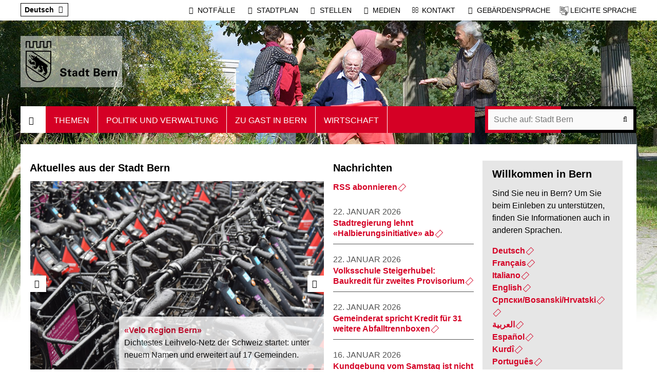

--- FILE ---
content_type: text/html;charset=utf-8
request_url: https://bundesfeier.bern.ch/
body_size: 14587
content:
<!DOCTYPE html>
<html xmlns="http://www.w3.org/1999/xhtml" lang="de" xml:lang="de">
  <head>
    
    
    
    

    
    
    

    

    
  <meta http-equiv="Content-Type" content="text/html; charset=utf-8" /><meta name="DC.description" content="Offizielle Website der Stadt Bern" /><meta name="description" content="Offizielle Website der Stadt Bern" /><meta name="DC.format" content="text/html" /><meta name="DC.type" content="Plone Site" /><meta name="DC.date.modified" content="2026-01-19T09:42:02+01:00" /><meta name="DC.date.created" content="2015-08-28T11:29:47+01:00" /><meta name="DC.language" content="de" /><meta property="og:title" content="Stadt Bern" /><meta property="og:type" content="website" /><meta property="og:url" content="https://www.bern.ch" /><meta property="og:image" content="https://www.bern.ch/logo.jpg" /><meta property="og:description" content="Offizielle Website der Stadt Bern" /><meta property="fb:app_id" content="None" /><meta property="fb:admins" content="None" /><meta name="twitter:image" content="https://www.bern.ch/++resource++bern/images/twitter_card.png" /><meta name="viewport" content="width=device-width, initial-scale=1.0, maximum-scale=5.0, minimum-scale=1.0" /><meta name="generator" content="Plone - http://plone.org" /><title>Stadt Bern</title><base href="https://www.bern.ch/" /><!--[if lt IE 7]></base><![endif]--><style type="text/css" id="background-css" class="top">
body {
    background-image: url(https://www.bern.ch/bilderpools/stadt-neu-34-pixel-fuer-metanavigationsbalken/header_generationen_02.jpg/@@images/2229411b-ee0c-4adf-b744-b117d824fb86.jpeg);
    background-size: 1920px auto;
}

@media (max-width: 1024px) {
    body {
        background-image: url(https://www.bern.ch/bilderpools/stadt-neu-34-pixel-fuer-metanavigationsbalken/header_generationen_02.jpg/@@images/08bc29e1-1fe9-422c-b52a-45789ccaf2fd.jpeg);
        background-size: 1024px auto;
    }
}

@media (max-width: 800px) {
    body {
        background-image: url(https://www.bern.ch/bilderpools/stadt-neu-34-pixel-fuer-metanavigationsbalken/header_generationen_02.jpg/@@images/f904e289-7a37-4cf3-b66b-526159cc448c.jpeg);
        background-size: 800px auto;
    }
}

@media (max-width: 480px) {
    body {
        background-image: none;
    }
}
</style><link rel="stylesheet" type="text/css" href="https://www.bern.ch/portal_css/Sunburst%20Theme/collective.js.jqueryui.custom.min-cachekey-b706f07c83a5a0a7d83d9fd33120f3de.css" /><link rel="canonical" href="https://www.bern.ch" /><link rel="search" href="https://www.bern.ch/@@search" title="Website durchsuchen" /><link rel="shortcut icon" type="image/x-icon" href="https://www.bern.ch/favicon.ico" /><link rel="apple-touch-icon" href="https://www.bern.ch/touch_icon_bern.png" /><link rel="stylesheet" type="text/css" href="https://www.bern.ch/theming.css?cachekey=593ffbe958d06a6ce5a477fb7513a823" /><script type="text/javascript" src="https://www.bern.ch/portal_javascripts/Sunburst%20Theme/resourcebernjsmoment-cachekey-062b6e5bd7885bb410196d4e916387df.js"></script><script type="text/javascript" src="https://www.bern.ch/portal_javascripts/Sunburst%20Theme/resourceftw.iframeblockiframeResizer.min-cachekey-e55762cb78d6ed829f8a6f05bc218149.js"></script><script type="text/javascript" src="https://www.bern.ch/portal_javascripts/Sunburst%20Theme/resourceftw.iframeblockiframeblock-cachekey-3f1c4a4f493a9f352aa6307653ba67b0.js"></script><script type="text/javascript" src="https://www.bern.ch/portal_javascripts/Sunburst%20Theme/resourceftw.iframeblockiframeResizer.contentWindow.min-cachekey-4568e791031afd27da7fa5038a964378.js"></script><script type="text/javascript" src="https://www.bern.ch/portal_javascripts/Sunburst%20Theme/resourceftw.mobilejshammer-cachekey-5a07f0dec1c1d9e7aec77b31803c1352.js"></script><script type="text/javascript">
        jQuery(function($){
            if (typeof($.datepicker) != "undefined"){
              $.datepicker.setDefaults(
                jQuery.extend($.datepicker.regional['de'],
                {dateFormat: 'dd.mm.yy'}));
            }
        });
        </script><script id="ftw-mobile-list-template" type="text/x-handlebars-template">

    <ul class="mobile-menu mobile-menu-{{name}}">
        {{#each items}}

            <li><a href="{{url}}">{{label}}</a></li>

         {{/each}}

    </ul>

</script><script id="ftw-mobile-navigation-template" type="text/x-handlebars-template">

    <div class="mobile-menu mobile-menu-{{name}}">

        {{#if settings.show_tabs}}
        <ul class="topLevelTabs">
            {{#each toplevel}}

                <li class="{{cssclass}}"><a href="{{url}}">{{title}}</a></li>

             {{/each}}

        </ul>
        {{/if}}

        <div class="tabPanes">
            <div class="tabPane">
                <ul class="{{classes}}">
                  {{#if parentNode}}

                  <li class="navParentNode {{#if parentNode.active}}navActiveNode{{/if}}">
                      <a href="{{parentNode.url}}" class="mobileActionNav up"
                         title="{{i18n "label_goto_parent"}} {{parentNode.title}}">
                          <span>{{i18n "label_goto_parent"}} {{parentNode.title}}</span>
                      </a>

                      <a href="{{parentNode.url}}">{{parentNode.title}}</a>
                  </li>

                  {{/if}}

                  {{#if currentNode.visible }}
                  <li class="navCurrentNode {{#if currentNode.active}}navActiveNode{{/if}}">
                      <a href="{{currentNode.url}}">{{currentNode.title}}</a>
                  </li>
                  {{/if}}

                  {{> list}}
                </ul>
            </div>
        </div>

    </div>
</script><script id="ftw-mobile-navigation-list-template" type="text/x-handlebars-template">
     {{#each nodes}}
        <li class="node {{#if has_children}}has-children{{else}}has-no-children{{/if}} {{#if active}}navActiveNode{{/if}}">

            <a href="{{url}}"{{#if externallink}} class="external-link"{{/if}}>{{title}}</a>

            <a href="{{url}}" class="mobileActionNav down"
               title="{{i18n "label_goto_children"}} {{title}}">
                <span>{{i18n "label_goto_children"}} {{title}}</span>
            </a>

            {{#if nodes}}
                <ul>
                    {{> list}}
                </ul>
            {{/if}}
        </li>
    {{/each}}
</script></head>
  <body data-0="background-position-y: 39px;" data-39="background-position-y:0;" class="template-startpage portaltype-plone-site site-platform icons-on userrole-anonymous has-content-column" dir="ltr"><div id="accesskeys" class="hiddenStructure">

    <h1>Navigieren auf Stadt Bern</h1>

    

    


    <ul>
        <li>
            <a accesskey="0" href="https://www.bern.ch/">Startseite</a>
        </li>
        <li>
            <a accesskey="1" id="accesskey-navigation" href="https://www.bern.ch/#portal-globalnav">Navigation</a>
        </li>
        <li>
            <a accesskey="2" href="https://www.bern.ch/#content">Inhalt</a>
        </li>
        <li>
            <a accesskey="3" href="https://www.bern.ch/contact-info">Kontakt</a>
        </li>
    </ul>

</div><div id="portal-top-wrapper">
      <div id="portal-top">
        <a id="mobile-logo" href="https://www.bern.ch" title="Stadt Bern">
        <img alt="Logo Stadt Bern, zur Startseite" src="https://www.bern.ch/mobile_logo.png" />
    </a>

        <div id="ftw-mobile-wrapper">
    <nav id="ftw-mobile-menu-buttons" data-navrooturl="https://www.bern.ch" data-portaltitle=" Stadt Bern" data-currenturl="https://www.bern.ch" data-i18n="{&amp;quot;label_goto_children&amp;quot;: &amp;quot;Link zu den Inhalten von: &amp;quot;, &amp;quot;label_goto_parent&amp;quot;: &amp;quot;Link zum \u00fcbergeordneten Inhalt: &amp;quot;}">
        <ul>
            <li id="mobile-map-button">
                <a href="https://map.bern.ch/stadtplan/">Stadtplan Bern</a>
            </li>
            <li id="servicenavigation-mobile-button">
                
<a href="#" data-mobile_endpoint="" data-mobile_startup_cachekey="" data-mobile_template="ftw-mobile-list-template" data-mobile_settings="{}" data-mobile_data="[{&quot;url&quot;: &quot;https://www.bern.ch/themen/sicherheit/notfaelle&quot;, &quot;icon&quot;: &quot;hospital-o&quot;, &quot;label&quot;: &quot;Notf\u00e4lle&quot;}, {&quot;url&quot;: &quot;https://map.bern.ch/stadtplan/&quot;, &quot;icon&quot;: &quot;map-marker&quot;, &quot;label&quot;: &quot;Stadtplan&quot;}, {&quot;url&quot;: &quot;https://www.bern.ch/themen/arbeiten-fuer-die-stadt-bern/offene-stellen&quot;, &quot;icon&quot;: &quot;building-o&quot;, &quot;label&quot;: &quot;Stellen&quot;}, {&quot;url&quot;: &quot;https://www.bern.ch/mediencenter&quot;, &quot;icon&quot;: &quot;newspaper-o&quot;, &quot;label&quot;: &quot;Medien&quot;}, {&quot;url&quot;: &quot;./contact-info&quot;, &quot;icon&quot;: &quot;envelope-o&quot;, &quot;label&quot;: &quot;Kontakt&quot;}, {&quot;url&quot;: &quot;https://www.bern.ch/themen/gesundheit-alter-und-soziales/behinderungen-und-inklusion/angebote-in-gebaerdensprache&quot;, &quot;icon&quot;: &quot;sign-language&quot;, &quot;label&quot;: &quot;Geb\u00e4rdensprache&quot;}, {&quot;url&quot;: &quot;https://www.bern.ch/themen/gesundheit-alter-und-soziales/behinderungen-und-inklusion/informationen-in-leichter-sprache&quot;, &quot;icon&quot;: &quot;ravelry&quot;, &quot;label&quot;: &quot;Leichte Sprache&quot;}]" data-mobile_label="Service Navigation">
    Service Navigation
</a>

            </li>
            <li id="subsitelanguage-mobile-button">
                
<a href="#" data-mobile_endpoint="" data-mobile_startup_cachekey="" data-mobile_template="ftw-mobile-list-template" data-mobile_settings="{}" data-mobile_data="[{&quot;url&quot;: &quot;https://www.bern.ch/ortspolizeivereinigung&quot;, &quot;label&quot;: &quot;Deutsch&quot;}, {&quot;url&quot;: &quot;https://www.bern.ch/en&quot;, &quot;label&quot;: &quot;English&quot;}, {&quot;url&quot;: &quot;https://www.bern.ch/fr&quot;, &quot;label&quot;: &quot;Fran\u00e7ais&quot;}, {&quot;url&quot;: &quot;https://www.bern.ch/it&quot;, &quot;label&quot;: &quot;Italiano&quot;}]" data-mobile_label="de">
    de
</a>

            </li>
            <li id="navigation-mobile-button">
                
<a href="#" data-mobile_endpoint="@@mobilenav" data-mobile_startup_cachekey="f52b6de04f94db759aedc707e7721e92" data-mobile_template="ftw-mobile-navigation-template" data-mobile_settings="{&quot;show_tabs&quot;: false, &quot;show_two_levels_on_root&quot;: false}" data-mobile_data="[]" data-mobile_label="Mobile navigation">
    Mobile navigation
</a>

            </li>
        </ul>
    </nav>
    <div id="ftw-mobile-menu" aria-hidden="true"></div>
    <div id="ftw-mobile-menu-overlay"></div>
</div>

        <div id="portal-personaltools-wrapper">

<p class="hiddenStructure">Benutzerspezifische Werkzeuge</p>





</div>

        <div id="service-navigation">

  <h2 class="hiddenStructure">Servicenavigation</h2>
  <ul>
    
        <li>
            <a class="fa-icon fa-hospital-o" href="https://www.bern.ch/themen/sicherheit/notfaelle">Notfälle</a>
        </li>
    
        <li>
            <a class="fa-icon fa-map-marker" href="https://map.bern.ch/stadtplan/">Stadtplan</a>
        </li>
    
        <li>
            <a class="fa-icon fa-building-o" href="https://www.bern.ch/themen/arbeiten-fuer-die-stadt-bern/offene-stellen">Stellen</a>
        </li>
    
        <li>
            <a class="fa-icon fa-newspaper-o" href="https://www.bern.ch/mediencenter">Medien</a>
        </li>
    
        <li>
            <a class="fa-icon fa-envelope-o" href="./contact-info">Kontakt</a>
        </li>
    
        <li>
            <a class="fa-icon fa-sign-language" href="https://www.bern.ch/themen/gesundheit-alter-und-soziales/behinderungen-und-inklusion/angebote-in-gebaerdensprache">Gebärdensprache</a>
        </li>
    
        <li>
            <a class="fa-icon fa-ravelry" href="https://www.bern.ch/themen/gesundheit-alter-und-soziales/behinderungen-und-inklusion/informationen-in-leichter-sprache">Leichte Sprache</a>
        </li>
    

      
  </ul>

</div>

        <div id="portal-languageselector-wrapper">

    <h2 class="hiddenStructure">Sprachwechsler</h2>

    <section id="portal-languageselector" class="actionMenu deactivated">

        <header class="actionMenuHeader" aria-haspopup="true" aria-owns="languageselector-content" aria-controls="languageselector-content">
            <a href="https://www.bern.ch">Deutsch</a>
        </header>

        <div class="actionMenuContent" id="languageselector-content" aria-hidden="true">
            <ul role="menubar">
                

                    <li role="menuitem" class="language-de">
                        <a href="https://www.bern.ch/ortspolizeivereinigung" title="Deutsch">Deutsch</a>
                    </li>

                

                    <li role="menuitem" class="language-en">
                        <a href="https://www.bern.ch/en" title="English">English</a>
                    </li>

                

                    <li role="menuitem" class="language-fr">
                        <a href="https://www.bern.ch/fr" title="Français">Français</a>
                    </li>

                

                    <li role="menuitem" class="language-it">
                        <a href="https://www.bern.ch/it" title="Italiano">Italiano</a>
                    </li>

                
            </ul>
        </div>
    </section>
</div>
      </div>
    </div><div id="container">
      <div id="page-wrapper" class="clearfix">

        <div id="header" class="clearfix">
          <div class="logoRow">
            <div>
              <h2 class="hiddenStructure">Logo</h2>
              <a id="portal-logo" href="https://www.bern.ch" title="Stadt Bern"><img src="https://www.bern.ch/logo.png" alt="Logo Stadt Bern, zur Startseite" height="80" width="178" /></a>
            </div>
          </div>

          <div class="row globalnavRow">
            <div class="cell position-0 width-16 navigation">
              <div class="fixed-header">
                <div class="global-nav-search-wrapper">
                 <h2 id="globalnav-heading" class="hiddenStructure">Navigation</h2><nav id="portal-globalnav-wrapper">
                  <span class="hiddenStructure" id="menu-selected">ausgewählt</span><ul id="portal-globalnav" role="menubar"><li id="portaltab-index_html" class="selected"><a href="https://www.bern.ch" role="menuitem" aria-haspopup="true" aria-describedby="menu-selected">Startseite</a></li><li id="portaltab-themen" class="plain"><a href="https://www.bern.ch/themen" role="menuitem" aria-haspopup="true" data-flyout-cachekey="4721422cd09dd22aeb5b91701a6b611e">Themen</a></li><li id="portaltab-politik-und-verwaltung" class="plain"><a href="https://www.bern.ch/politik-und-verwaltung" role="menuitem" aria-haspopup="true" data-flyout-cachekey="f19dd0874cbd819ac20c3520a5790e4f">Politik und Verwaltung</a></li><li id="portaltab-zu-gast-in-bern" class="plain"><a href="https://www.bern.ch/zu-gast-in-bern" role="menuitem" aria-haspopup="true" data-flyout-cachekey="5081245108c3c733de525ca373e721a7">Zu Gast in Bern</a></li><li id="portaltab-wirtschaft" class="plain"><a href="https://www.bern.ch/wirtschaft" role="menuitem" aria-haspopup="true" data-flyout-cachekey="92011f3e18d997b5d7e7dc3923786c03">Wirtschaft</a></li></ul>
                </nav>

                <div class="portal-searchbox-wrapper">
                  <div id="portal-searchbox">

    <form id="searchGadget_form" action="https://www.bern.ch/@@search">
    <div class="LSBox">
        <label class="hiddenStructure" for="searchGadget">Website durchsuchen</label>

        <input name="SearchableText" type="text" size="18" title="Suchen" placeholder="Suche auf: Stadt Bern" class="searchField" id="searchGadget" />

        <input class="searchButton" tabindex="-1" type="submit" value="Suche" />

        <ul id="currentfolder_item">
          <li class="currentFolderItem ui-menu-item">
              <span>
                  <input type="checkbox" tabindex="-1" id="searchbox_currentfolder_only" name="path" class="folder_path" value="/bern.ch/platform" />
                  <label for="searchbox_currentfolder_only">Nur auf Unterseiten</label>
              </span>
          </li>
        </ul>

        <div id="search-no-results-message" aria-hidden="true">Keine Ergebnisse gefunden</div>

        <div id="search-amount-results-found-message" aria-hidden="true">Resultate gefunden, benutze die Pfeiltasten Hoch und Runter um zu navigieren.</div>

        <div id="search-one-result-found-message" aria-hidden="true">Resultat gefunden, benutze die Pfeiltasten Hoch und Runter um zu navigieren.</div>

        <input type="hidden" name="facet" value="true" />
<input type="hidden" name="facet.field" value="is_service" />
<input type="hidden" name="facet.field" value="object_type" />
<input type="hidden" name="facet.field" value="portal_type" />
<input type="hidden" name="facet.field" value="site_area" />


    </div>
    </form>

</div>
                  <div id="portal-sitesearch">
  <div itemscope="" itemtype="http://schema.org/WebSite">
    <meta itemprop="url" content="https://www.bern.ch" />
    <form itemprop="potentialAction" itemscope="" itemtype="http://schema.org/SearchAction">
      <meta itemprop="target" content="https://www.bern.ch/@@search?facet.field=is_service&amp;amp;facet.field=object_type&amp;amp;facet.field=portal_type&amp;amp;facet.field=site_area&amp;amp;facet=true&amp;amp;SearchableText={search_term_string}" />
      <input itemprop="query-input" type="text" name="search_term_string" required="" />
      <input type="submit" />
    </form>
  </div>
</div>
                </div>
              </div>
             </div>
            </div>
          </div>
          <!-- closes #header -->
        </div>

        <div id="columns" class="clearfix">
          

          <div class="row">
            <div class="cell position-0 width-16" id="breadcrumbs-wrapper">
              <div id="portal-breadcrumbs">

    <h2 class="hiddenStructure">Sie befinden sich hier:</h2>

    <ul>
        <li id="breadcrumbs-home">
          <a href="https://www.bern.ch">Startseite</a>

          

          
        </li>
        
    </ul>
</div>

              <div class="visualClear"></div>

            </div>
          </div>

          <div class="row">

            


            <div id="column-content">

            <div id="viewlet-above-content">
</div>

            
                <div class="">

                    

                    

    <dl class="portalMessage info" id="kssPortalMessage" style="display:none">
        <dt>Info</dt>
        <dd></dd>
    </dl>

    


                    
                        <div id="content">

                            

                            

                             <div id="viewlet-above-content-title"></div>
                             <div></div>
                             <div id="viewlet-below-content-title">

    <div class="visualClear"><!-- --></div>

    <div class="documentActions">
        

        

    </div>



</div>

                             
                                 
                                 
            
            <div class="documentDescription description"><p>Offizielle Website der Stadt Bern</p></div>
        
                             

                             <div id="viewlet-above-content-body"></div>
                             <div id="content-core">
                                 <div>

    <div class="row">
      <div id="startpage-left"><div id="left" data-sl-settings="{&quot;layouts&quot;: [1, 2, 3, 4], &quot;canEdit&quot;: false, &quot;canChangeLayout&quot;: false}" class="sl-simplelayout"><div class="sl-layout"><div class="sl-layout-content " data-config="{}"><div class="sl-columns"><div class="sl-column sl-col-1"><div class="sl-block ftw-sliderblock-sliderblock" data-type="ftw-sliderblock-sliderblock" data-uid="4a2b5a23a109435f8a584ac52dbe1661" data-url="https://www.bern.ch/aktuelles-aus-der-stadt-bern"><a name="aktuelles-aus-der-stadt-bern" id="aktuelles-aus-der-stadt-bern"></a><div class="sl-block-content">

    <h2>Aktuelles aus der Stadt Bern</h2>

    

        
        <div class="sliderWrapper" id="uid_4a2b5a23a109435f8a584ac52dbe1661" data-settings="{&quot;dots&quot;: true, &quot;canPause&quot;: false, &quot;labels&quot;: {&quot;pause&quot;: &quot;Pause&quot;, &quot;play&quot;: &quot;Abspielen&quot;, &quot;prev&quot;: &quot;Vorheriges&quot;, &quot;next&quot;: &quot;N\u00e4chstes&quot;}, &quot;arrowsOnHover&quot;: false, &quot;canPlay&quot;: false, &quot;responsive&quot;: [{&quot;breakpoint&quot;: 1024, &quot;settings&quot;: {&quot;canPlay&quot;: false, &quot;canPause&quot;: false, &quot;autoplay&quot;: false}}], &quot;mobileFirst&quot;: true, &quot;autoplaySpeed&quot;: 7000, &quot;autoplay&quot;: false}">
            <div class="sliderPanes">
                <div class="sliderPane">
                    
                        
                        <div class="actions">
                          

                          
                        </div>
                        <a class="slider-link" href="https://www.bern.ch/mediencenter/medienmitteilungen/aktuell_ptk/betriebsstart-des-dichtesten-leihvelo-netzes-der-schweiz">
                            <div class="sliderImage">
                                 <img src="https://www.bern.ch/aktuelles-aus-der-stadt-bern/velo-region-bern/@@images/c3e8aa1b-da0c-45e1-918b-f9d34e537073.jpeg" alt="" title="" height="800" width="1200" class="headerImage" />
                            </div>
                            <div class="sliderText">
                                <p class="documentFirstHeading title">«Velo Region Bern»</p>
                                <p><span data-teams="true">Dichtestes Leihvelo-Netz der Schweiz startet: unter neuem Namen und erweitert auf 17 Gemeinden.</span></p>
                            </div>
                        </a>
                      
                </div>
                <div class="sliderPane">
                    
                        
                        <div class="actions">
                          

                          
                        </div>
                        <a class="slider-link" href="https://www.bern.ch/mediencenter/medienmitteilungen/aktuell_ptk/pro-palaestina-kundgebung-bericht-des-gemeinderats-liegt-vor">
                            <div class="sliderImage">
                                 <img src="https://www.bern.ch/aktuelles-aus-der-stadt-bern/pro-palaestina-kundgebung/@@images/8cd49395-5748-414f-b68d-cf21e1f3a0fb.jpeg" alt="" title="" height="800" width="1200" class="headerImage" />
                            </div>
                            <div class="sliderText">
                                <p class="documentFirstHeading title">Bericht zur Pro-Palästina-Kundgebung liegt vor</p>
                                <p>Der Gemeinderat hat die Demonstration vom 11. Oktober 2025 politisch eingeordnet.</p>
                            </div>
                        </a>
                      
                </div>
                <div class="sliderPane">
                    
                        
                        <div class="actions">
                          

                          
                        </div>
                        <a class="slider-link" href="https://www.bern.ch/mediencenter/medienmitteilungen/aktuell_ptk/planungsvorlage-tierpark-bern-an-den-stadtrat-ueberwiesen">
                            <div class="sliderImage">
                                 <img src="https://www.bern.ch/aktuelles-aus-der-stadt-bern/weiterentwicklung-tierpar-bern/@@images/1ac25b6a-a852-4337-a026-6e2448b9c8a4.jpeg" alt="" title="" height="800" width="1200" class="headerImage" />
                            </div>
                            <div class="sliderText">
                                <p class="documentFirstHeading title">Weiterentwicklung Tierpark Bern</p>
                                <p>Planungsvorlage wurde an Stadtrat überwiesen. Im Juni soll Bevölkerung darüber abstimmen.</p>
                            </div>
                        </a>
                      
                </div>
                <div class="sliderPane">
                    
                        
                        <div class="actions">
                          

                          
                        </div>
                        <a class="slider-link" href="https://www.bern.ch/mediencenter/medienmitteilungen/aktuell_ptk/erwerb-monbijou-areal-von-energie-wasser-bern">
                            <div class="sliderImage">
                                 <img src="https://www.bern.ch/aktuelles-aus-der-stadt-bern/erwerb-monbijou-areal-von-energie-wasser-bern/@@images/9eb55918-1332-439a-a8d5-2298132ca445.png" alt="" title="" height="800" width="1200" class="headerImage" />
                            </div>
                            <div class="sliderText">
                                <p class="documentFirstHeading title">Erwerb von Liegenschaften</p>
                                <p><span>Stadt will das Monbijou-Areal von ewb kaufen. Es wird voraussichtlich im Juni darüber abgestimmt</span>.</p>
                            </div>
                        </a>
                      
                </div>
                <div class="sliderPane">
                    
                        
                        <div class="actions">
                          

                          
                        </div>
                        <a class="slider-link" href="https://www.bern.ch/mediencenter/medienmitteilungen/aktuell_ptk/ewb-bls-areal-ueberbauungsordnung-fuer-neues-quartier">
                            <div class="sliderImage">
                                 <img src="https://www.bern.ch/aktuelles-aus-der-stadt-bern/ausserholligen/@@images/c6dfe4a9-6f94-41a1-8ec8-357a9c52eff0.jpeg" alt="" title="" height="800" width="1200" class="headerImage" />
                            </div>
                            <div class="sliderText">
                                <p class="documentFirstHeading title">Neues Quartier in Ausserholligen</p>
                                <p>Stimmbevölkerung entscheidet voraussichtlich im Juni über Überbauungsordnung.</p>
                            </div>
                        </a>
                      
                </div>
                <div class="sliderPane">
                    
                        
                        <div class="actions">
                          

                          
                        </div>
                        <a class="slider-link" href="https://www.bern.ch/mediencenter/medienmitteilungen/aktuell_ptk/start-der-mitwirkung-zur-kuenftigen-gestaltung-der-allmenden">
                            <div class="sliderImage">
                                 <img src="https://www.bern.ch/aktuelles-aus-der-stadt-bern/neuordnung-der-allmenden/@@images/178fec42-1ee0-435c-90b7-5e0d8cf8e3c2.jpeg" alt="" title="" height="800" width="1200" class="headerImage" />
                            </div>
                            <div class="sliderText">
                                <p class="documentFirstHeading title">Neuordnung der Allmenden</p>
                                <p><span>Die Nutzungen sollen bestmöglich koordiniert werden. <span>Bis zum 28. Februar läuft die Mitwirkung.</span></span></p>
                            </div>
                        </a>
                      
                </div>
                <div class="sliderPane">
                    
                        
                        <div class="actions">
                          

                          
                        </div>
                        <a class="slider-link" href="https://www.bern.ch/themen/bildung/schule/schulferien">
                            <div class="sliderImage">
                                 <img src="https://www.bern.ch/aktuelles-aus-der-stadt-bern/ferienkalender-importieren/@@images/8539b78b-785f-41ad-9b53-91f3a2d9f41a.jpeg" alt="" title="" height="800" width="1200" class="headerImage" />
                            </div>
                            <div class="sliderText">
                                <p class="documentFirstHeading title">Ferienkalender importieren</p>
                                <p><span>Jetzt Feriendaten fürs aktuelle Jahr bequem in den persönlichen Kalender importieren.</span></p>
                            </div>
                        </a>
                      
                </div>
                <div class="sliderPane">
                    
                        
                        <div class="actions">
                          

                          
                        </div>
                        <a class="slider-link" href="https://www.bern.ch/mediencenter/medienmitteilungen/aktuell_ptk/familiensonntage-in-den-hallenbaedern-wyler-und-weyerli">
                            <div class="sliderImage">
                                 <img src="https://www.bern.ch/aktuelles-aus-der-stadt-bern/familiensonntage-im-wyler-und-weyerli/@@images/d60146ca-4ecc-4234-a9f0-0c55504ac25a.png" alt="" title="" height="800" width="1200" class="headerImage" />
                            </div>
                            <div class="sliderText">
                                <p class="documentFirstHeading title">Familiensonntage im Wyler und Weyerli</p>
                                <p>Die Hallenbäder stehen im Januar und Februar 2026 jeweils am Sonntag Familien zur Verfügung.</p>
                            </div>
                        </a>
                      
                </div>
            </div>
        </div>
    


</div></div></div></div></div></div>
</div>
</div>
      <div id="startpage-right"><div id="right" data-sl-settings="{&quot;layouts&quot;: [1, 2, 3, 4], &quot;canEdit&quot;: false, &quot;canChangeLayout&quot;: false}" class="sl-simplelayout"><div class="sl-layout"><div class="sl-layout-content " data-config="{}"><div class="sl-columns"><div class="sl-column sl-col-2"><div class="sl-block ftw-news-newslistingblock" data-type="ftw-news-newslistingblock" data-uid="f078ff86e7214783b6651cc88a7c0810" data-url="https://www.bern.ch/nachrichten"><a name="nachrichten" id="nachrichten"></a><div class="sl-block-content">

    <h2>Nachrichten</h2>

    
        <div class="documentByLine">
            <a href="https://www.bern.ch/nachrichten/news_listing_rss">RSS abonnieren</a>
        </div>
    

    

        <ul class="newsListing">

            

            <li class="newsItem">

                <span class="documentByLine">
                    <span>22. Januar 2026<span class="newsCategory"> | Gemeinderat, Direktionen</span></span>
                </span>

                <span class="newsHeadline">
                    <a href="https://www.bern.ch/mediencenter/medienmitteilungen/aktuell_ptk/stadtregierung-lehnt-halbierungsinitiative-ab">Stadtregierung lehnt «Halbierungsinitiative» ab</a>
                </span>

                

                <p class="newsFooter">
                    <a href="https://www.bern.ch/mediencenter/medienmitteilungen/aktuell_ptk/stadtregierung-lehnt-halbierungsinitiative-ab">Read more</a>
                </p>
            </li>
            <li class="newsItem">

                <span class="documentByLine">
                    <span>22. Januar 2026<span class="newsCategory"> | Gemeinderat, Direktionen</span></span>
                </span>

                <span class="newsHeadline">
                    <a href="https://www.bern.ch/mediencenter/medienmitteilungen/aktuell_ptk/volksschule-steigerhubel-baukredit-fuer-zweites-provisorium">Volksschule Steigerhubel: Baukredit für zweites Provisorium</a>
                </span>

                

                <p class="newsFooter">
                    <a href="https://www.bern.ch/mediencenter/medienmitteilungen/aktuell_ptk/volksschule-steigerhubel-baukredit-fuer-zweites-provisorium">Read more</a>
                </p>
            </li>
            <li class="newsItem">

                <span class="documentByLine">
                    <span>22. Januar 2026<span class="newsCategory"> | Gemeinderat, Direktionen</span></span>
                </span>

                <span class="newsHeadline">
                    <a href="https://www.bern.ch/mediencenter/medienmitteilungen/aktuell_ptk/gemeinderat-spricht-kredit-fuer-31-weitere-abfalltrennboxen">Gemeinderat spricht Kredit für 31 weitere Abfalltrennboxen</a>
                </span>

                

                <p class="newsFooter">
                    <a href="https://www.bern.ch/mediencenter/medienmitteilungen/aktuell_ptk/gemeinderat-spricht-kredit-fuer-31-weitere-abfalltrennboxen">Read more</a>
                </p>
            </li>
            <li class="newsItem">

                <span class="documentByLine">
                    <span>16. Januar 2026<span class="newsCategory"> | Gemeinderat, Direktionen</span></span>
                </span>

                <span class="newsHeadline">
                    <a href="https://www.bern.ch/mediencenter/medienmitteilungen/aktuell_ptk/kundgebung-vom-samstag-ist-nicht-bewilligt">Kundgebung vom Samstag ist nicht bewilligt</a>
                </span>

                

                <p class="newsFooter">
                    <a href="https://www.bern.ch/mediencenter/medienmitteilungen/aktuell_ptk/kundgebung-vom-samstag-ist-nicht-bewilligt">Read more</a>
                </p>
            </li>

        </ul>

        <p>
            <a class="newsMoreLink" title="Weitere Einträge" href="https://www.bern.ch/nachrichten/news_listing">Alle Nachrichten</a>
        </p>

    


</div></div></div>
<div class="sl-column sl-col-2"><div class="sl-block ftw-simplelayout-textblock" data-type="ftw-simplelayout-textblock" data-uid="553251a1691040cea7a44de0ee7a4171" data-url="https://www.bern.ch/willkommen-in-bern"><a name="willkommen-in-bern" id="willkommen-in-bern"></a><div class="sl-block-content">

    <div class="textblock-wrapper background background-gray-lighter">
        <h2>
          Willkommen in Bern
        </h2>

        
        <p>Sind Sie neu in Bern? Um Sie beim Einleben zu unterstützen, finden Sie Informationen auch in anderen Sprachen.</p>
<ul class="noBullets">
<li><a title="" href="https://www.bern.ch/themen/auslanderinnen-und-auslander/informationen-in-vielen-sprachen/deutsch" class="internal-link" target="_self">Deutsch</a></li>
<li><a title="" href="https://www.bern.ch/fr" class="internal-link" target="_self">Français</a></li>
<li><a title="" href="https://www.bern.ch/it" class="internal-link" target="_self">Italiano</a></li>
<li><a title="" href="https://www.bern.ch/en" class="internal-link" target="_self">English</a></li>
<li><a title="" href="https://www.bern.ch/themen/auslanderinnen-und-auslander/informationen-in-vielen-sprachen/srpski-bosanski-hrvatski" class="internal-link" target="_self">Српски/Bosanski/Hrvatski</a><a title="" href="https://www.bern.ch/themen/auslanderinnen-und-auslander/informationen-in-vielen-sprachen/srpski-bosanski-hrvatski" class="internal-link" target="_self"></a></li>
<li><a title="" href="https://www.bern.ch/themen/auslanderinnen-und-auslander/informationen-in-vielen-sprachen/arabisch" class="internal-link" target="_self">العربية</a></li>
<li><a title="" href="https://www.bern.ch/themen/auslanderinnen-und-auslander/informationen-in-vielen-sprachen/espanol" class="internal-link" target="_self">Español</a></li>
<li><a title="" href="https://www.bern.ch/themen/auslanderinnen-und-auslander/informationen-in-vielen-sprachen/kurdi" class="internal-link" target="_self">Kurdî</a></li>
<li><a title="" href="https://www.bern.ch/themen/auslanderinnen-und-auslander/informationen-in-vielen-sprachen/portugues" class="internal-link" target="_self">Português</a></li>
<li><a title="" href="https://www.bern.ch/themen/auslanderinnen-und-auslander/informationen-in-vielen-sprachen/russisch-po-russki" class="internal-link" target="_self">По-русски</a></li>
<li><a title="" href="https://www.bern.ch/themen/auslanderinnen-und-auslander/informationen-in-vielen-sprachen/shqip-albanisch" class="internal-link" target="_self">Shqip</a></li>
<li><a title="" href="https://www.bern.ch/themen/auslanderinnen-und-auslander/informationen-in-vielen-sprachen/tamilisch" class="internal-link" target="_self">தமிழ்</a></li>
<li><a title="" href="https://www.bern.ch/themen/auslanderinnen-und-auslander/informationen-in-vielen-sprachen/tigrinya" class="internal-link" target="_self">ትግሪኛ </a><br /><a title="" href="https://www.bern.ch/themen/auslanderinnen-und-auslander/informationen-in-vielen-sprachen/ukrayina" class="internal-link" target="_self"></a></li>
<li><a title="" href="https://www.bern.ch/themen/auslanderinnen-und-auslander/informationen-in-vielen-sprachen/tuerkce" class="internal-link" target="_self">Türkçe</a></li>
<li><a title="" href="https://www.bern.ch/themen/auslanderinnen-und-auslander/informationen-in-vielen-sprachen/ukrayina" class="internal-link" target="_self">Українською</a></li>
</ul>
        
    </div>


</div></div></div></div></div></div>
</div>
</div>
    </div>

    <div class="row priorityLine">
        <div><div id="priority" data-sl-settings="{&quot;layouts&quot;: [1, 2, 3, 4], &quot;canEdit&quot;: false, &quot;canChangeLayout&quot;: false}" class="sl-simplelayout"><div class="sl-layout"><div class="sl-layout-content " data-config="{}"><div class="sl-columns"><div class="sl-column sl-col-1"><div class="sl-block bern-web-infoschalterblock" data-type="bern-web-infoschalterblock" data-uid="4e0499889a0f402f875664d5ea7e667b" data-url="https://www.bern.ch/helfen"><a name="helfen" id="helfen"></a><div class="sl-block-content">

    

    <h2>Wie können wir Ihnen helfen?</h2>

    

    <div class="tabbed-menublock">

        <div class="headings">
            <ul role="tablist">
                <li id="popularContentTab" role="tab" aria-selected="false" aria-controls="4e0499889a0f402f875664d5ea7e667b-tabbed-menublock-item-1">
                    <a class="popularContent" href="#4e0499889a0f402f875664d5ea7e667b-tabbed-menublock-item-1">
                        <span>HÄUFIG GESUCHT</span></a>
                </li>
                <li id="auskunftContentTab" aria-selected="false" role="tab" aria-controls="4e0499889a0f402f875664d5ea7e667b-tabbed-menublock-item-2">
                    <a class="info" href="#4e0499889a0f402f875664d5ea7e667b-tabbed-menublock-item-2">
                        <span>AUSKUNFT</span></a>
                </li>
                <li id="mailboxContentTab" aria-selected="false" role="tab" aria-controls="4e0499889a0f402f875664d5ea7e667b-tabbed-menublock-item-3">
                    <a class="contact" href="#4e0499889a0f402f875664d5ea7e667b-tabbed-menublock-item-3">
                        <span>BRIEFKASTEN</span></a>
                </li>
                <li id="damageReportContentTab" aria-selected="false" role="tab" aria-controls="4e0499889a0f402f875664d5ea7e667b-tabbed-menublock-item-4">
                    <a class="damagereport" href="#4e0499889a0f402f875664d5ea7e667b-tabbed-menublock-item-4">
                        <span>SCHADEN MELDEN</span></a>
                </li>
                <li id="news-anchor-tab">
                    <a id="news-anchor">
                        <span>NEWS</span></a>
                </li>
            </ul>
        </div>

        <div class="dataContainers">
            <div role="tabpanel" aria-labelledby="popularContentTab" aria-hidden="true" class="popularItemContainer" id="4e0499889a0f402f875664d5ea7e667b-tabbed-menublock-item-1">
                <ul>
                    <li>
                        <a href="https://www.bern.ch/themen">
                           <span class="popular-content-text">Direkt erledigen</span>
                        </a>
                    </li>
                    <li>
                        <a href="https://www.bern.ch/themen/themen-a-z">
                           <span class="popular-content-text">Themen A-Z</span>
                        </a>
                    </li>
                    <li>
                        <a href="https://www.bern.ch/themen/abfall/entsorgungs-abc-was-entsorge-ich-wie/weihnachtsbaum">
                           <span class="popular-content-text">Weihnachtsbaum entsorgen</span>
                        </a>
                    </li>
                    <li>
                        <a href="https://www.bern.ch/themen/abfall">
                           <span class="popular-content-text">Abfall</span>
                        </a>
                    </li>
                    <li>
                        <a href="https://www.bern.ch/politik-und-verwaltung/stadtverwaltung/sue/polizeiinspektorat/einwohnerdienste-migration-und-fremdenpolizei-emf">
                           <span class="popular-content-text">Einwohnerdienste</span>
                        </a>
                    </li>
                    <li>
                        <a href="https://www.bern.ch/themen/mobilitat-und-verkehr/motorrad-und-auto/parkieren">
                           <span class="popular-content-text">Parkieren</span>
                        </a>
                    </li>
                    <li>
                        <a href="https://www.bern.ch/themen/bildung/schule/schulferien">
                           <span class="popular-content-text">Schulferien</span>
                        </a>
                    </li>
                    <li>
                        <a href="https://www.bern.ch/themen/arbeit-und-steuern/steuern/steuererklaerung-natuerliche-personen">
                           <span class="popular-content-text">Steuererklärung</span>
                        </a>
                    </li>
                    <li>
                        <a href="https://www.bern.ch/themen/arbeiten-fuer-die-stadt-bern/offene-stellen">
                           <span class="popular-content-text">Stellen</span>
                        </a>
                    </li>
                    <li>
                        <a href="https://www.bern.ch/themen/zuzug-umzug-wegzug">
                           <span class="popular-content-text">Umzug</span>
                        </a>
                    </li>
                    <li>
                        <a href="https://www.bern.ch/themen/freizeit-und-sport/veranstaltungen">
                           <span class="popular-content-text">Veranstaltungen</span>
                        </a>
                    </li>
                    <li>
                        <a href="https://www.bern.ch/themen/wohnen/mietobjekte">
                           <span class="popular-content-text">Wohnung suchen</span>
                        </a>
                    </li>
                </ul>
            </div>

            <div id="4e0499889a0f402f875664d5ea7e667b-tabbed-menublock-item-2" role="tabpanel" aria-labelledby="auskunftContentTab" aria-hidden="true">
                <p></p><div class="layoutHalfLeft">
<p><strong>Anfragen allgemein</strong><br /> Telefonzentrale der Stadtverwaltung<br /> Telefon 031 321 61 11</p>
<p><strong>Adresswechsel, Aufenthalt, <br />Ausweise</strong><br /><a title="" href="https://www.bern.ch/politik-und-verwaltung/stadtverwaltung/sue/polizeiinspektorat/einwohnerdienste-migration-und-fremdenpolizei-emf" class="internal-link" target="_self">Contact Center Einwohnerdienste</a><br />Telefon 031 321 53 00<br />Mo. – Fr. 08.00 – 11.30 / 14.00 – 16.00 Uhr</p>
<p><strong>Abfall<br /></strong><a title="" href="https://www.bern.ch/politik-und-verwaltung/stadtverwaltung/tvs/entsorgung-recycling-stadt-bern-erb" class="internal-link" target="_self">Entsorgung + Recycling</a><br />Telefon 031 321 79 79</p>
<p><a title="" href="https://www.bern.ch/themen/abfall/zusatzangebote/subers-baern/sauberkeits-hotline" class="internal-link" target="_self">Sauberkeit im öffentlichen Raum</a><br />Hotline 079 669 40 00</p>
<p><strong>Verloren oder gefunden </strong><br /><strong><a title="" href="https://www.bern.ch/themen/personliches/fundburo" class="internal-link" target="_self">Fundbüro</a> <br /></strong>Telefon 031 321 50 50</p>
</div>
<div class="layoutHalfRight">
<p><strong>Kinderbetreuung</strong><br /><a title="" href="https://www.bern.ch/politik-und-verwaltung/stadtverwaltung/bss/familieundquartier" class="internal-link" target="_self">Familie &amp; Quartier Stadt Bern</a><br />Telefon <span>031 321 51 15</span></p>
<p><strong>Konflikte mit der Stadtverwaltung <br /></strong><a title="" href="https://www.bern.ch/politik-und-verwaltung/stadtverwaltung/ombudsstelle" class="internal-link" target="_self">Ombudsstelle</a><br />Telefon 031 312 09 09</p>
<p><strong>Schäden melden </strong><br /><a title="" href="https://www.bern.ch/politik-und-verwaltung/stadtverwaltung/tvs/tiefbau" class="internal-link" target="_self">Tiefbau Stadt Bern</a><br />Telefon 031 321 64 75</p>
<p><strong>Wohnungen der Stadt Bern</strong><br /><a title="" href="https://www.bern.ch/politik-und-verwaltung/stadtverwaltung/fpi/immobilien-stadt-bern" class="internal-link" target="_self">Immobilien Stadt Bern</a><br />Telefon 031 321 60 60</p>
</div>
            </div>

            <div id="4e0499889a0f402f875664d5ea7e667b-tabbed-menublock-item-3" role="tabpanel" aria-labelledby="mailboxContentTab" aria-hidden="true">
                <div class="row bernForm" id="infoschalter-contact">
                    

                

                

                
                  
                

                <form class="rowlike enableUnloadProtection   kssattr-formname-block_view" action="https://www.bern.ch/helfen/block_view" method="post" enctype="multipart/form-data" id="form">

                    

                    
                            <div class="formLeftPart">
                                <div><div class="field z3cformInlineValidation kssattr-fieldname-form.widgets.subject" data-fieldname="form.widgets.subject" id="formfield-form-widgets-subject">
    <label for="form-widgets-subject" class="horizontal">
        THEMA

        <span class="required horizontal" title="Erforderlich"> </span>

        
    </label>

    <div class="fieldErrorBox"></div>

    
<select id="form-widgets-subject" name="form.widgets.subject:list" class="select-widget required choice-field" size="1" style="width: 100%">
<option id="form-widgets-subject-0" value="">THEMA</option><option id="form-widgets-subject-1" value="Abstimmungen und Wahlen">Abstimmungen und Wahlen</option><option id="form-widgets-subject-2" value="Adressauskunft">Adressauskunft</option><option id="form-widgets-subject-3" value="An- und Abmeldung (Umzug)">An- und Abmeldung (Umzug)</option><option id="form-widgets-subject-4" value="Aufenhaltsbewilligung">Aufenhaltsbewilligung</option><option id="form-widgets-subject-5" value="Ausweise">Ausweise</option><option id="form-widgets-subject-6" value="B?ume">Bäume</option><option id="form-widgets-subject-7" value="Einb?rgerung">Einbürgerung</option><option id="form-widgets-subject-8" value="Entsorgung/Abfall">Entsorgung/Abfall</option><option id="form-widgets-subject-9" value="Finanzen">Finanzen</option><option id="form-widgets-subject-10" value="G?rtnern in der Stadt">Gärtnern in der Stadt</option><option id="form-widgets-subject-11" value="Gr?nanlagen (G?rten, Friedh?fe, Parks)">Grünanlagen (Gärten, Friedhöfe, Parks)</option><option id="form-widgets-subject-12" value="Kinderbetreuung (Kitas und Tagis)">Kinderbetreuung (Kitas und Tagis)</option><option id="form-widgets-subject-13" value="Natur (Pflanzen und Tiere)">Natur (Pflanzen und Tiere)</option><option id="form-widgets-subject-14" value="Parkkarten">Parkkarten</option><option id="form-widgets-subject-15" value="Renten und AHV">Renten und AHV</option><option id="form-widgets-subject-16" value="Sch?den melden">Schäden melden</option><option id="form-widgets-subject-17" value="Schule">Schule</option><option id="form-widgets-subject-18" value="Schul- und Sportanlagen">Schul- und Sportanlagen</option><option id="form-widgets-subject-19" value="Sozialhilfe">Sozialhilfe</option><option id="form-widgets-subject-20" value="Steuern">Steuern</option><option id="form-widgets-subject-21" value="Grauraum (Br?cken, Strassen, Pl?tze)">Grauraum (Brücken, Strassen, Plätze)</option><option id="form-widgets-subject-22" value="Umzug Ausl?nderinnen und Ausl?nder">Umzug Ausländerinnen und Ausländer</option><option id="form-widgets-subject-23" value="Umzug Schweizer und Schweizerinnen">Umzug Schweizer und Schweizerinnen</option><option id="form-widgets-subject-24" value="Veranstaltungen bewilligen">Veranstaltungen bewilligen</option><option id="form-widgets-subject-25" value="Wochenaufenthalt (Steuern)">Wochenaufenthalt (Steuern)</option><option id="form-widgets-subject-26" value="Wochenaufenthalt (Wohnsitz)">Wochenaufenthalt (Wohnsitz)</option><option id="form-widgets-subject-27" value="Wohnen und Mieten">Wohnen und Mieten</option><option id="form-widgets-subject-28" value="Wohnsitzbescheinigung">Wohnsitzbescheinigung</option><option id="form-widgets-subject-29" value="Zwischennutzung">Zwischennutzung</option>
</select>
<input name="form.widgets.subject-empty-marker" type="hidden" value="1" />


</div>
</div>
                                <div><div class="field z3cformInlineValidation kssattr-fieldname-form.widgets.salutation" data-fieldname="form.widgets.salutation" id="formfield-form-widgets-salutation">
    <label for="form-widgets-salutation" class="horizontal">
        ANREDE

        <span class="required horizontal" title="Erforderlich"> </span>

        
    </label>

    <div class="fieldErrorBox"></div>

    
<select id="form-widgets-salutation" name="form.widgets.salutation:list" class="select-widget required choice-field" size="1" style="width: 100%">
<option id="form-widgets-salutation-0" value="None">ANREDE</option><option id="form-widgets-salutation-1" value="Frau">Frau</option><option id="form-widgets-salutation-2" value="Herr">Herr</option><option id="form-widgets-salutation-3" value="contactform_salutation_neutral">Neutrale Anrede (Vorname Name)</option>
</select>
<input name="form.widgets.salutation-empty-marker" type="hidden" value="1" />


</div>
</div>
                                <div><div class="field z3cformInlineValidation kssattr-fieldname-form.widgets.firstname empty" data-fieldname="form.widgets.firstname" id="formfield-form-widgets-firstname">
    <label for="form-widgets-firstname" class="horizontal">
        Vorname

        <span class="required horizontal" title="Erforderlich"> </span>

        
    </label>

    <div class="fieldErrorBox"></div>

    
    <input id="form-widgets-firstname" name="form.widgets.firstname" class="text-widget required textline-field" value="" type="text" placeholder="Vorname" />


</div>
</div>
                                <div><div class="field z3cformInlineValidation kssattr-fieldname-form.widgets.name empty" data-fieldname="form.widgets.name" id="formfield-form-widgets-name">
    <label for="form-widgets-name" class="horizontal">
        Name

        <span class="required horizontal" title="Erforderlich"> </span>

        
    </label>

    <div class="fieldErrorBox"></div>

    
    <input id="form-widgets-name" name="form.widgets.name" class="text-widget required textline-field" value="" type="text" placeholder="Name" />


</div>
</div>
                                <div><div class="field z3cformInlineValidation kssattr-fieldname-form.widgets.phone empty" data-fieldname="form.widgets.phone" id="formfield-form-widgets-phone">
    <label for="form-widgets-phone" class="horizontal">
        Telefon

        <span class="required horizontal" title="Erforderlich"> </span>

        
    </label>

    <div class="fieldErrorBox"></div>

    
    <input id="form-widgets-phone" name="form.widgets.phone" class="text-widget required textline-field" value="" type="text" placeholder="Telefon" />


</div>
</div>
                                <div><div class="field z3cformInlineValidation kssattr-fieldname-form.widgets.email empty" data-fieldname="form.widgets.email" id="formfield-form-widgets-email">
    <label for="form-widgets-email" class="horizontal">
        E-Mail

        <span class="required horizontal" title="Erforderlich"> </span>

        
    </label>

    <div class="fieldErrorBox"></div>

    
    <input id="form-widgets-email" name="form.widgets.email" class="text-widget required textline-field" value="" type="text" placeholder="E-Mail" />


</div>
</div>
                            </div>
                            <div class="formRightPart">
                                <div><div class="field z3cformInlineValidation kssattr-fieldname-form.widgets.message empty" data-fieldname="form.widgets.message" id="formfield-form-widgets-message">
    <label for="form-widgets-message" class="horizontal">
        Ihre Nachricht

        <span class="required horizontal" title="Erforderlich"> </span>

        
    </label>

    <div class="fieldErrorBox"></div>

    
<textarea id="form-widgets-message" name="form.widgets.message" class="textarea-widget required text-field" placeholder="Ihre Nachricht"></textarea>


</div>
</div>
                                <input type="reset" value="Abbrechen" />

                                <div class="term-fields" aria-hidden="true">
                                    <label for="accept_terms">Accept terms</label>
                                    <input type="checkbox" name="accept_terms" value="1" tabindex="-1" autocomplete="off" />
                                    <label for="accept_text">Comment on terms</label>
                                    <input type="text" name="accept_text" tabindex="-1" autocomplete="off" />
                                </div>
                                
                            <div class="formControls">
                                
                                    
<input id="form-buttons-infoschalter_button_send" name="form.buttons.infoschalter_button_send" class="submit-widget button-field" value="Senden" type="submit" />


                                
                            </div>
                        
                            </div>
                        

                    

                    
                    

                </form>
            
                </div>

                <script src="https://www.bern.ch/++resource++bern.web.contactform.resources/contactform.js"></script>

            </div>

            <div id="4e0499889a0f402f875664d5ea7e667b-tabbed-menublock-item-4" role="tabpanel" aria-labelledby="damageReportContentTab" aria-hidden="true">
                



<div class="row bernForm" id="damagereport">

    

                

                

                
                  
                

                <form class="rowlike enableUnloadProtection   kssattr-formname-damagereport" action="https://www.bern.ch/helfen/@@damagereport" method="post" enctype="multipart/form-data" id="damagereport-form">

                    

                    
            <div class="formLeftPart">
                <div><div class="field z3cformInlineValidation kssattr-fieldname-form.widgets.image empty" data-fieldname="form.widgets.image" id="formfield-form-widgets-image">
    <label for="form-widgets-image" class="horizontal">
        Bild

        

        
    </label>

    <div class="fieldErrorBox"></div>

    <span id="form-widgets-image-wrapper" class="named-image-widget namedblobimage-field">
    
    
    
        <input type="file" id="form-widgets-image" name="form.widgets.image" accept="image/*" />
        
    
</span>

</div>
</div>
                <div class="replaceable" id="location"><div class="field z3cformInlineValidation kssattr-fieldname-form.widgets.location empty" data-fieldname="form.widgets.location" id="formfield-form-widgets-location">
    <label for="form-widgets-location" class="horizontal">
        Standort

        <span class="required horizontal" title="Erforderlich"> </span>

        
    </label>

    <div class="fieldErrorBox"></div>

    
    <input id="form-widgets-location" name="form.widgets.location" class="text-widget required textline-field" value="" type="text" placeholder="Standort" />


</div>
</div>
                <div class="replaceable"><div class="field z3cformInlineValidation kssattr-fieldname-form.widgets.category" data-fieldname="form.widgets.category" id="formfield-form-widgets-category">
    <label for="form-widgets-category" class="horizontal">
        SCHADENSART

        <span class="required horizontal" title="Erforderlich"> </span>

        
    </label>

    <div class="fieldErrorBox"></div>

    
<select id="form-widgets-category" name="form.widgets.category:list" class="select-widget required choice-field" size="1">
<option id="form-widgets-category-0" value="None">SCHADENSART</option><option id="form-widgets-category-1" value="abfall-sammelstellen">Abfall / Sammelstellen</option><option id="form-widgets-category-2" value="spielplatze">Spielplätze</option><option id="form-widgets-category-3" value="sportanlagen">Sportanlagen</option><option id="form-widgets-category-4" value="parkanlagen-friedhofe">Parkanlagen / Friedhöfe</option><option id="form-widgets-category-5" value="signalisation-lichtsignalanlagen">Signalisation / Lichtsignalanlagen</option><option id="form-widgets-category-6" value="strassen-velowege-trottoirs">Strassen / Velowege / Trottoirs</option><option id="form-widgets-category-7" value="strassenreinigung">Strassenreinigung</option><option id="form-widgets-category-8" value="winterdienst">Winterdienst</option><option id="form-widgets-category-9" value="parkplatze">Parkplätze</option><option id="form-widgets-category-10" value="kanalisation-entwasserung">Kanalisation / Entwässerung</option><option id="form-widgets-category-11" value="andere">Andere</option>
</select>
<input name="form.widgets.category-empty-marker" type="hidden" value="1" />


</div>
</div>
                <div class="replaceable"><div class="field z3cformInlineValidation kssattr-fieldname-form.widgets.email empty" data-fieldname="form.widgets.email" id="formfield-form-widgets-email">
    <label for="form-widgets-email" class="horizontal">
        E-Mail

        <span class="required horizontal" title="Erforderlich"> </span>

        
    </label>

    <div class="fieldErrorBox"></div>

    
    <input id="form-widgets-email" name="form.widgets.email" class="text-widget required textline-field" value="" type="text" placeholder="E-Mail" />


</div>
</div>
                <div id="damagereport_hint"><p><br />Schäden an Strassenbeleuchtungen melden Sie bitte direkt auf der Seite des <a class="external-link" href="https://www.ewb.ch/kundenservice/kundendienst-kontakt/meldeformular-defekte-leuchten/detail" target="_blank" title="">ewb</a>.</p></div>
            </div>
            <div class="formRightPart">
                <div class="replaceable"><div class="field z3cformInlineValidation kssattr-fieldname-form.widgets.message empty" data-fieldname="form.widgets.message" id="formfield-form-widgets-message">
    <label for="form-widgets-message" class="horizontal">
        Beschreibung des Schadens

        

        
    </label>

    <div class="fieldErrorBox"></div>

    
<textarea id="form-widgets-message" name="form.widgets.message" class="textarea-widget text-field" placeholder="Beschreibung des Schadens"></textarea>


</div>
</div>
                <div class="term-fields" aria-hidden="true">
                    <label for="accept_terms">Accept terms</label>
                    <input type="checkbox" name="accept_terms" value="1" tabindex="-1" autocomplete="off" />
                    <label for="accept_text">Comment on terms</label>
                    <input type="text" name="accept_text" tabindex="-1" autocomplete="off" />
                </div>
                
                            <div class="formControls">
                                
                                    
<input id="form-buttons-damagereport_button_send" name="form.buttons.damagereport_button_send" class="submit-widget button-field" value="Melden" type="submit" />


                                
                            </div>
                        
            </div>
        

                    

                    
                    

                </form>
            
</div>

<script src="https://www.bern.ch/++resource++infoschalter/js/damagereport.js"></script>


            </div>
        </div>
    </div>


</div></div></div></div></div></div>
</div>
</div>
    </div>

    <div class="row">
      <div class="cell width-16 position-0"><div id="default" data-sl-settings="{&quot;layouts&quot;: [1, 2, 3, 4], &quot;canEdit&quot;: false, &quot;canChangeLayout&quot;: false}" class="sl-simplelayout"><div class="sl-layout"><div class="sl-layout-content " data-config="{}"><div class="sl-columns"><div class="sl-column sl-col-1"><div class="sl-block ftw-sliderblock-sliderblock" data-type="ftw-sliderblock-sliderblock" data-uid="bc1fca86f178416bad3f3a1d237776ec" data-url="https://www.bern.ch/slider-banner"><a name="slider-banner" id="slider-banner"></a><div class="sl-block-content">

    

    

        
        <div class="sliderWrapper" id="uid_bc1fca86f178416bad3f3a1d237776ec" data-settings="{&quot;dots&quot;: false, &quot;slidesToShow&quot;: 2, &quot;canPause&quot;: false, &quot;centerMode&quot;: true, &quot;labels&quot;: {&quot;pause&quot;: &quot;Pause&quot;, &quot;play&quot;: &quot;Abspielen&quot;, &quot;prev&quot;: &quot;Vorheriges&quot;, &quot;next&quot;: &quot;N\u00e4chstes&quot;}, &quot;arrowsOnHover&quot;: false, &quot;canPlay&quot;: false, &quot;responsive&quot;: [{&quot;settings&quot;: {&quot;slidesToShow&quot;: 6, &quot;canPlay&quot;: false, &quot;canPause&quot;: false, &quot;autoplay&quot;: false}, &quot;breakpoint&quot;: 1024}, {&quot;settings&quot;: {&quot;slidesToShow&quot;: 4, &quot;canPlay&quot;: false, &quot;canPause&quot;: false, &quot;autoplay&quot;: false}, &quot;breakpoint&quot;: 500}], &quot;mobileFirst&quot;: true, &quot;autoplaySpeed&quot;: 2000, &quot;autoplay&quot;: false}">
            <div class="sliderPanes">
                <div class="sliderPane">
                    
                        
                        <div class="actions">
                          

                          
                        </div>
                        <a class="slider-link" href="https://www.bern.ch/mediencenter/soziale-medien">
                            <div class="sliderImage">
                                 <img src="https://www.bern.ch/slider-banner/banner.png/@@images/c046ceff-6d07-47dc-85ea-8bc5c055c9d5.png" alt="" title="" height="800" width="960" class="headerImage" />
                            </div>
                            
                        </a>
                      
                </div>
                <div class="sliderPane">
                    
                        
                        <div class="actions">
                          

                          
                        </div>
                        <a class="slider-link" href="https://www.bern.ch/mediencenter/medienmitteilungen/anmeldung-threema">
                            <div class="sliderImage">
                                 <img src="https://www.bern.ch/slider-banner/banner-threema-link-zur-seite/@@images/9f4c0d00-794f-4078-a074-77840ec936cf.jpeg" alt="" title="" height="800" width="960" class="headerImage" />
                            </div>
                            
                        </a>
                      
                </div>
                <div class="sliderPane">
                    
                        
                        <div class="actions">
                          

                          
                        </div>
                        <a class="slider-link" href="https://www.bern.ch/themen/abfall/zusatzangebote/subers-baern">
                            <div class="sliderImage">
                                 <img src="https://www.bern.ch/slider-banner/banner_subers.jpeg/@@images/c5ef135a-d59e-40c3-8e9b-7901b2e4985b.png" alt="" title="" height="800" width="960" class="headerImage" />
                            </div>
                            
                        </a>
                      
                </div>
                <div class="sliderPane">
                    
                        
                        <div class="actions">
                          

                          
                        </div>
                        <a class="slider-link" href="https://www.bern.ch/themen/kinder-jugendliche-und-familie">
                            <div class="sliderImage">
                                 <img src="https://www.bern.ch/slider-banner/banner-familienplattform-link-zur-seite/@@images/819c060c-ad9c-494b-a734-7b0489c4868c.jpeg" alt="" title="" height="800" width="960" class="headerImage" />
                            </div>
                            
                        </a>
                      
                </div>
                <div class="sliderPane">
                    
                        
                        <div class="actions">
                          

                          
                        </div>
                        <a class="slider-link" href="https://www.stop-plastic.ch/">
                            <div class="sliderImage">
                                 <img src="https://www.bern.ch/slider-banner/ftw-slider.pane/@@images/ccc35cc4-5098-4126-a3c1-934b9db1af6c.jpeg" alt="" title="" height="800" width="958" class="headerImage" />
                            </div>
                            
                        </a>
                      
                </div>
                <div class="sliderPane">
                    
                        
                        <div class="actions">
                          

                          
                        </div>
                        <a class="slider-link" href="https://www.bern.ch/themen/gesundheit-alter-und-soziales/alter">
                            <div class="sliderImage">
                                 <img src="https://www.bern.ch/slider-banner/banner-alter-link-zur-seite/@@images/4f6a03c2-4fe0-409a-a695-7c7a21fce9a6.jpeg" alt="" title="" height="800" width="960" class="headerImage" />
                            </div>
                            
                        </a>
                      
                </div>
                <div class="sliderPane">
                    
                        
                        <div class="actions">
                          

                          
                        </div>
                        <a class="slider-link" href="https://www.sportamt-bern.ch/profil/registration/">
                            <div class="sliderImage">
                                 <img src="https://www.bern.ch/slider-banner/banner-mailing-dienst-sportamt-link-zur-seite/@@images/95664e3e-b1a7-43a7-ae85-43a2a11f06eb.jpeg" alt="" title="" height="800" width="960" class="headerImage" />
                            </div>
                            
                        </a>
                      
                </div>
                <div class="sliderPane">
                    
                        
                        <div class="actions">
                          

                          
                        </div>
                        <a class="slider-link" href="https://www.bern.ch/berufsbildung/offene-lehrstellen">
                            <div class="sliderImage">
                                 <img src="https://www.bern.ch/slider-banner/bannerbild-zu-den-neuen-lehrstellen-2020-link-zur-seite/@@images/33e71989-4995-4807-892a-5a3f9d0d703f.png" alt="" title="" height="800" width="960" class="headerImage" />
                            </div>
                            
                        </a>
                      
                </div>
                <div class="sliderPane">
                    
                        
                        <div class="actions">
                          

                          
                        </div>
                        <a class="slider-link" href="https://www.bern.ch/themen/kinder-jugendliche-und-familie/kinderbetreuung">
                            <div class="sliderImage">
                                 <img src="https://www.bern.ch/slider-banner/ftw-slider-3.pane/@@images/469e617d-d950-40b6-9176-3631a3a0ba58.jpeg" alt="" title="" height="800" width="960" class="headerImage" />
                            </div>
                            
                        </a>
                      
                </div>
                <div class="sliderPane">
                    
                        
                        <div class="actions">
                          

                          
                        </div>
                        <a class="slider-link" href="https://www.bern.ch/themen/kinder-jugendliche-und-familie/kinderbetreuung/kitas-stadt-bern">
                            <div class="sliderImage">
                                 <img src="https://www.bern.ch/slider-banner/ftw-slider-5.pane/@@images/5794a97b-3fbf-48fd-8657-1773a8708cd2.png" alt="" title="" height="800" width="960" class="headerImage" />
                            </div>
                            
                        </a>
                      
                </div>
                <div class="sliderPane">
                    
                        
                        <div class="actions">
                          

                          
                        </div>
                        <a class="slider-link" href="https://www.bern.ch/themen/arbeiten-fuer-die-stadt-bern/offene-stellen">
                            <div class="sliderImage">
                                 <img src="https://www.bern.ch/slider-banner/banner-freie-stellen-link-zur-seite/@@images/090f98df-64df-4ef2-a9a4-5ceed53f78fb.jpeg" alt="" title="" height="800" width="960" class="headerImage" />
                            </div>
                            
                        </a>
                      
                </div>
                <div class="sliderPane">
                    
                        
                        <div class="actions">
                          

                          
                        </div>
                        <a class="slider-link" href="https://www.bern.ch/themen/arbeiten-fuer-die-stadt-bern">
                            <div class="sliderImage">
                                 <img src="https://www.bern.ch/slider-banner/banner-arbeiten-fuer-die-stadt-bern-link-zur-seite/@@images/edf209b9-72f7-41dd-8df4-0ae7fc5f6579.png" alt="" title="" height="800" width="960" class="headerImage" />
                            </div>
                            
                        </a>
                      
                </div>
            </div>
        </div>
    


</div></div></div></div></div></div>
</div>
</div>
    </div>

  </div>
                             </div>
                             <div id="viewlet-below-content-body">



    <div class="visualClear"><!-- --></div>

    <div class="documentActions">
        

        

    </div>

</div>

                            
                        </div>
                    

                    
                </div>
            

            <div id="viewlet-below-content">



</div>
        </div>

            <h1 class="hiddenStructure" id="hidden_further_infos_title">Weitere Informationen.</h1>
          </div>

        </div>

        <h1 class="hiddenStructure" id="hidden_footer_title">Fusszeile</h1><div id="footer" class="clearfix"><div id="ftw-footer" class="row">
  <div id="footer-column-1" class="column cell position-0 width-4">
<div class="portletWrapper" id="portletwrapper-6674772e666f6f7465722e636f6c756d6e310a636f6e746578740a2f6265726e2e63682f706c6174666f726d0a706f72746c65745f737461746963" data-portlethash="6674772e666f6f7465722e636f6c756d6e310a636f6e746578740a2f6265726e2e63682f706c6174666f726d0a706f72746c65745f737461746963"><div class="portletStaticText portlet-static"><ul class="noBullets">
<li><a title="" href="https://www.bern.ch/themen" class="internal-link" target="_self">THEMEN</a></li>
<li><a title="" href="https://www.bern.ch/politik-und-verwaltung" class="internal-link" target="_self">POLITIK UND VERWALTUNG</a></li>
<li><a title="" href="https://www.bern.ch/zu-gast-in-bern" class="internal-link" target="_self">ZU GAST IN BERN</a></li>
<li><a title="" href="https://www.bern.ch/wirtschaft" class="internal-link" target="_self">WIRTSCHAFT</a></li>
<li><a class="external-link" href="https://www.bern.ch/stadtplan" target="_self" title="">STADTPLAN</a></li>
<li><a title="" href="https://www.bern.ch/themen/arbeiten-fuer-die-stadt-bern/offene-stellen" class="internal-link" target="_self">STELLEN</a></li>
</ul></div>


</div>

</div>
  <div id="footer-column-2" class="column cell position-4 width-4">
<div class="portletWrapper" id="portletwrapper-6674772e666f6f7465722e636f6c756d6e320a636f6e746578740a2f6265726e2e63682f706c6174666f726d0a706f72746c65745f737461746963" data-portlethash="6674772e666f6f7465722e636f6c756d6e320a636f6e746578740a2f6265726e2e63682f706c6174666f726d0a706f72746c65745f737461746963"><div class="portletStaticText portlet-static"><ul class="noBullets">
<li><a class="external-link" href="https://bsky.app/profile/stadtbern.bsky.social" target="_self" title="">BLUESKY</a></li>
<li><a class="external-link" href="https://www.facebook.com/StadtBern" target="_self" title="">FACEBOOK</a> </li>
<li><a class="external-link" href="https://www.instagram.com/stadtbern/" target="_blank" title="Instagram-Account Stadt Bern">INSTAGRAM</a> </li>
<li><a class="external-link" href="https://ch.linkedin.com/company/stadt-bern" target="_self" title="">LINKEDIN</a></li>
<li><a title="" href="https://www.bern.ch/mediencenter/medienmitteilungen/anmeldung-threema" class="internal-link" target="_self">THREEMA</a> </li>
<li><a class="external-link" href="https://twitter.com/bern_stadt" target="_blank" title="Twitter-Account Stadt Bern">X</a> </li>
<li><a class="external-link" href="https://www.youtube.com/@StadtBernSchweiz" target="_self" title="">YOUTUBE</a></li>
</ul></div>


</div>

</div>
  <div id="footer-column-3" class="column cell position-8 width-4">
<div class="portletWrapper" id="portletwrapper-6674772e666f6f7465722e636f6c756d6e330a636f6e746578740a2f6265726e2e63682f706c6174666f726d0a706f72746c65745f737461746963" data-portlethash="6674772e666f6f7465722e636f6c756d6e330a636f6e746578740a2f6265726e2e63682f706c6174666f726d0a706f72746c65745f737461746963"><div class="portletStaticText portlet-static"><ul class="noBullets">
<li><a title="" href="https://www.bern.ch/impressum" class="internal-link" target="_self">IMPRESSUM</a></li>
<li><a title="" href="https://www.bern.ch/disclaimer" class="internal-link" target="_self">RECHTLICHE HINWEISE</a> </li>
<li><a title="" href="https://www.bern.ch/disclaimer/datenschutz" class="internal-link" target="_self">DATENSCHUTZ</a> </li>
<li><a title="" href="https://www.bern.ch/themen/gesundheit-alter-und-soziales/behinderungen-und-inklusion/angebote-in-gebaerdensprache" class="internal-link" target="_blank">GEBÄRDENSPRACHE</a></li>
<li><a title="" href="https://www.bern.ch/themen/gesundheit-alter-und-soziales/behinderungen-und-inklusion/informationen-in-leichter-sprache" class="internal-link" target="_blank">LEICHTE SPRACHE</a> </li>
</ul>
<p> </p></div>


</div>

</div>
  <div id="footer-column-4" class="column cell position-12 width-4">
<div class="portletWrapper" id="portletwrapper-6674772e666f6f7465722e636f6c756d6e340a636f6e746578740a2f6265726e2e63682f706c6174666f726d0a706f72746c65745f737461746963" data-portlethash="6674772e666f6f7465722e636f6c756d6e340a636f6e746578740a2f6265726e2e63682f706c6174666f726d0a706f72746c65745f737461746963"><div class="portletStaticText portlet-static"><ul class="noBullets">
<li>STADT BERN</li>
<li>TELEFONZENTRALE +41 31 321 61 11</li>
<li><a class="email-link" href="mailto:info@bern.ch" target="_self" title="">INFO@BERN.CH</a></li>
<li><a title="" href="https://www.bern.ch/mediencenter" class="internal-link" target="_self">MEDIENCENTER</a></li>
<li><a title="" href="https://www.bern.ch/themen/sicherheit/notfaelle" class="internal-link" target="_self">NOTFÄLLE</a></li>
</ul>
<p>INFOS FÜR MITARBEITENDE:</p>
<ul class="noBullets">
<li><a class="external-link" href="https://portal-ssp.bern.ch/" target="_blank" title="">ANMELDUNG IM SELF SERVICE PORTAL</a></li>
<li><a class="external-link" href="https://intranet.bern.ch/" target="_blank" title="">DIREKTZUGRIFF INTRANET</a></li>
</ul>
<p> </p></div>


</div>

</div>
  <div class="visualClear"><!-- --></div>
  
</div></div>

      </div>

      <!-- closes #container -->
    </div><script type="text/javascript">
  var _paq = _paq || [];

  if ($('#notFoundSuggestions').length === 1){
    _paq.push(['setDocumentTitle',  '404/URL = ' +  encodeURIComponent(document.location.pathname+document.location.search) + '/From = ' + encodeURIComponent(document.referrer)]);
  }

  _paq.push(['trackPageView']);
  _paq.push(['enableLinkTracking']);


  (function() {
    var u="//matomo.bern.ch/";
    _paq.push(['setTrackerUrl', u+'piwik.php']);
    _paq.push(['setSiteId', 1]);
    var d=document, g=d.createElement('script'), s=d.getElementsByTagName('script')[0];
    g.type='text/javascript'; g.async=true; g.defer=true; g.src=u+'piwik.js'; s.parentNode.insertBefore(g,s);
  })();
</script><script type="text/javascript">
  /*<![CDATA[*/
  (function() {
    var sz = document.createElement('script'); sz.type = 'text/javascript'; sz.async = true; sz.src = '//siteimproveanalytics.com/js/siteanalyze_6027201.js';
    var s = document.getElementsByTagName('script')[0]; s.parentNode.insertBefore(sz, s); })();
</script><script type="text/javascript">
  function sl_tracking_refresh() {
    $('.si-tracking-enabled').toggle(_sz.tracking());
    $('.si-tracking-disabled').toggle(!_sz.tracking());
  }
  $(window).load(function() {
    sl_tracking_refresh();
    $('.si-disable-tracking').click(function() {
      _sz.push(['notrack']);
      sl_tracking_refresh();
      return false;
    });
    $('.si-enable-tracking').click(function() {
      _sz.push(['notrack', false]);
      sl_tracking_refresh();
      return false;
    });
  });
  /*]]>*/
</script><noscript><p><img src="//matomo.bern.ch/piwik.php?idsite=1" style="border:0;" alt="" /></p></noscript></body>
</html>

--- FILE ---
content_type: application/javascript
request_url: https://www.bern.ch/++resource++infoschalter/js/damagereport.js
body_size: 431
content:
(function($, global) {
  var form, image_label, image_label_value;

  var changeImageLabelValue = function () {
      image_label_value.text(this.value.split('\\').pop());
  };

  var initDamageReport = function(){
    form = $('#damagereport-form');
    image_label = $('#formfield-form-widgets-image label');
    image_label_value = image_label.find('.image-value');

    image_label.attr('tabindex', '0');
    image_label.unbind().on('keypress', function(e) {
      if(e.which === 13) {
        /** keycode 13 = enter */
        image_label.click();
      }
    });

    if (image_label_value.length <= 0) {
        image_label.append('<span class="image-value">');
        image_label_value = image_label.find('.image-value');
    }

    form.find('input[type=file]').on('change', changeImageLabelValue);
  };

  window.damageReport = initDamageReport;
  initDamageReport();
}(jQuery, window));
